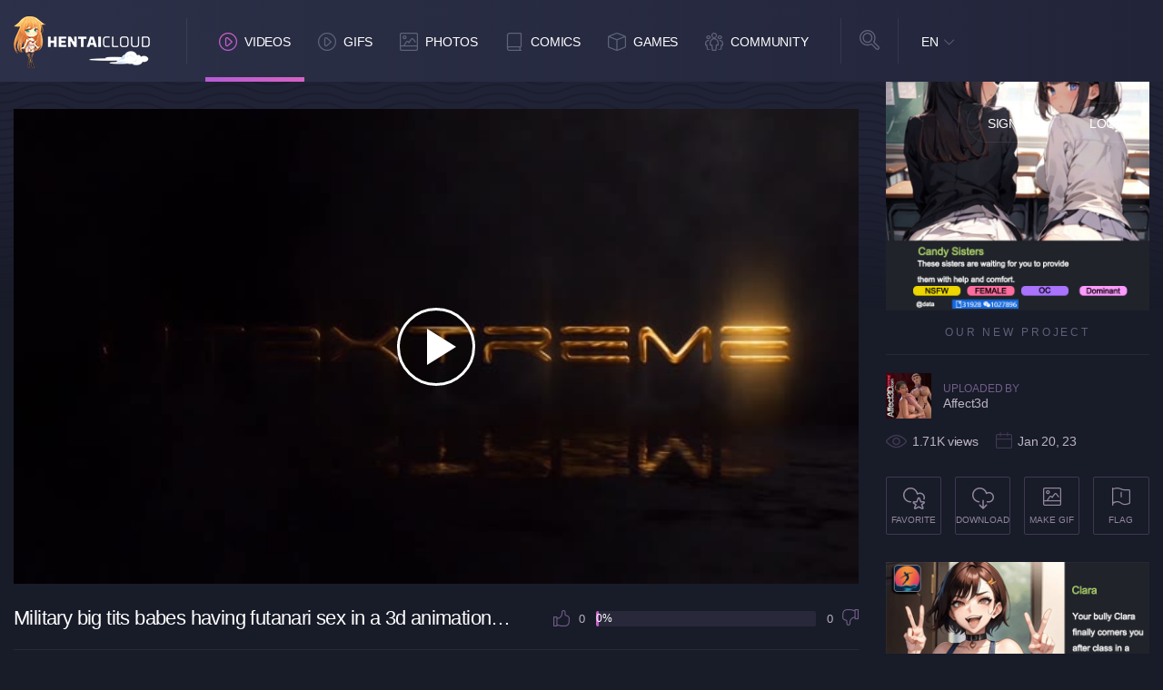

--- FILE ---
content_type: text/html; charset=UTF-8
request_url: https://www.hentaicloud.com/video/3809/military-big-tits-babes-having-futanari-sex-in-a-3d-animation-hd-porn
body_size: 10324
content:

<!DOCTYPE html>
<html lang="en">

	<head  prefix="og: http://ogp.me/ns#">
			<meta property="og:site_name" content="Hentai Cloud">
	<meta property="og:title" content="Military big tits babes having futanari sex in a 3d animation hd porn">
	<meta property="og:url" content="https://www.hentaicloud.com/video/3809/military-big-tits-babes-having-futanari-sex-in-a-3d-animation-hd-porn">
	<meta property="og:type" content="video">
	<meta property="og:image" content="/media/videos/tmb/3809/default.jpg">
	<meta property="og:description" content="Grab the full 27 minutes 3d animation with JT2XTREME other releases on Affect3dStore.com">
			<meta property="video:tag" content="3--Outdoor--Location--6910">
			<meta property="video:tag" content="3--Doggy--Sex--6909">
			<meta property="video:tag" content="3--Big Breasts--Body--6908">
			<meta property="video:tag" content="3--Blonde--Hair--6907">
			<meta property="video:tag" content="3--Hardcore--Sex--6906">
			<meta property="video:tag" content="3--Lesbian (Yuri)--Relation--6905">
			<meta property="video:tag" content="3--Futanari--Body--6904">
		
	<meta charset="utf-8">
	<meta http-equiv="X-UA-Compatible" content="IE=edge">

	<meta http-equiv="Content-Type" content="text/html; charset=utf-8" />
	<meta name="viewport" content="width=device-width, initial-scale=1.0, maximum-scale=5.0">

	<title>Military big tits babes having futanari sex in a 3d animation hd porn   | HentaiCloud.com</title>

	<meta name="robots" content="index, follow" />
	<meta name="revisit-after" content="1 days" />
	<meta name="keywords" content="3--Outdoor--Location--6910, 3--Doggy--Sex--6909, 3--Big Breasts--Body--6908, 3--Blonde--Hair--6907, 3--Hardcore--Sex--6906, 3--Lesbian (Yuri)--Relation--6905, 3--Futanari--Body--6904best Hentai, best hentai videos, hentai HD, HD hentai, hentai stream, hentai streaming, hentai videos, hentai video, free hentai videos, free hentai movies, hentai movies" />
	<meta name="description" content="Stream Military big tits babes having futanari sex in a 3d animation hd porn Hentai Series in HD with ultra fast streaming and English Subs. Watch many other hentai videos including all other episodes of this hentai series. Come watch free hentai streaming!" />
			<link rel="canonical" href="https://www.hentaicloud.com/video/3809/military-big-tits-babes-having-futanari-sex-in-a-3d-animation-hd-porn" />
			
	<link rel="Shortcut Icon" type="image/ico" href="/favicon.ico" />
	<link rel="apple-touch-icon" href="/templates/frontend/dark-blue/img/webapp-icon.png" loading="lazy">

	<script type="text/javascript">
		var base_url = "https://www.hentaicloud.com";
		var relative = "";
		var max_thumb_folders = "32000";
		var tpl_url = "/templates/frontend/dark-blue";
		var video_id = "3809";		var lang_deleting = "Deleting...";
		var lang_flaging = "Flaging...";
		var lang_loading = "Loading...";
		var lang_sending = "Sending...";
		var lang_share_name_empty = "Please enter your name!";
		var lang_share_rec_empty = "Please enter at least one recipient email!";
	</script>
	<!--		<link href="/templates/frontend/dark-blue/minified/1f5d0f0ff253c08c8014ab12a3661b1c.css" rel="stylesheet">
	-->

		<link href="/templates/frontend/dark-blue/css/dark.css?ver=59" rel="stylesheet">

	<script src="/templates/frontend/dark-blue/js/jquery.2.2.4.min.js"></script>
	<script src="/templates/frontend/dark-blue/js/lazy-imageload.js"></script>
	<script src="/templates/frontend/dark-blue/js/header-scroll.js"></script>
	<script src="/templates/frontend/dark-blue/js/script.min.js?ver=13"></script>

	<script src="/templates/frontend/dark-blue/js/jquery.form.js"></script>
	</head>


<!-- Google tag (gtag.js) -->
<script async src="https://www.googletagmanager.com/gtag/js?id=G-JJWE7G987F"></script>
<script>
  window.dataLayer = window.dataLayer || [];
  function gtag(){dataLayer.push(arguments);}
  gtag('js', new Date());

  gtag('config', 'G-JJWE7G987F');
</script>


<body>

<header>
	<div class="container">
		<div class="logo"><a href="https://www.hentaicloud.com" height="150" width="57" title="Hentai Cloud"></a></div>
		<div class="mobile-functions">

							<div class="user-avatar guest"></div>
				<div class="user-panel-toggle">
					<ul>
						<li class="signup"><a href="/signup">Sign Up</a></li>
						<li class="login"><a href="/login">Login</a></li>
					</ul>
				</div>
				<div class="nav">
					<ul>
						<li><a href="/videos" title="Hentai Videos"><i class="icon videos"></i></a></li>
						<li><a href="/gallery" title="Hentai Gallery"><i class="icon images"></i></a></li>
						<li><a href="/comics" title="Hentai Doujin"><i class="icon comics"></i></a></li>
						<li class="games"><a rel="noopener" rel="nofollow" href="https://www.nutaku.net/signup/landing/fap-ceo/18/?ats=eyJhIjoxMjc5NSwiYyI6OTY3MTIsIm4iOjEsInMiOjEsImUiOjkwNjAsInAiOjJ9&atc=hc-header-link" title="Hentai Games" target="_blank"><img src="/templates/frontend/dark-blue/img/games.svg" alt="Games logo" height="26" width="26" loading="lazy"></a></a></li>
						<li class="sebutton"><a href="#" title="Hentai Search"><i class="icon msearch"></i></a></li>
					</ul>
				</div>
					</div>

		<div class="mobile-search-toggle">

			<div class="input">
				<form name="search" id="head-search-mobile" method="get" action="/search" data-action-gallery="/gallery">
					<i class="close"></i>
											<input type="hidden" name="search_type" id="search_type2_mobile" value="videos" />
											<input type="text" name="search_query" id="search_query_mobile" value="" placeholder="Search...">
					<div class="select">
						<select name="search_type" id="search_type_mobile">
								<option value="videos">Hentai Videos</option>
															<option value="photos">Hentai Photos</option>
																						<option value="games">Hentai Games</option>
															<option value="users">Users</option>
						</select>
					</div>
					<div class="submit">
						<button id="top-search-button"></button>
					</div>
				</form>
			</div>
		</div>
		<nav class="navigation">
			<ul>
				<li class="active"><a href="/videos"><i class="nav-icon videos"></i>Videos</a></li><li><a href="/gifs"><i class="nav-icon videos"></i>GIFs</a></li>
				<li><a href="/gallery"><i class="nav-icon images"></i>Photos</a></li>
				<li><a href="/comics"><i class="nav-icon comics"></i>Comics</a></li>

				<li class="dropdown games"><a href="https://www.nutaku.net/signup/landing/fap-ceo/18/?ats=eyJhIjoxMjc5NSwiYyI6OTY3MTIsIm4iOjEsInMiOjEsImUiOjkwNjAsInAiOjJ9&atc=hc-header-link"><i class="nav-icon games"></i>Games</a></li>
				<li class="dropdown community">
					<a href="#"><i class="nav-icon community"></i>Community</a>
				</li>

			</ul>

			<div class="toggle-dropdown games-dropdown">
			</div>

			<div class="toggle-dropdown community">
				<ul>
					<li><a href="/users?o=mp">Members</a></li>
				</ul>
			</div>
		</nav>
		<div class="search">
			<i class="icon-search"></i>
			<div class="input">
				<form name="search" id="head-search" method="get" action="/search" data-action-gallery="/gallery">
					<i class="close"></i>
											<input type="hidden" name="search_type" id="search_type2" value="videos" />
											<input type="text" name="search_query" id="search_query" value="" placeholder="Search...">
					<div class="select">
						<select name="search_type" id="search_type">
								<option value="videos">Hentai Videos</option>
															<option value="photos">Hentai Photos</option>
																						<option value="games">Hentai Games</option>
															<option value="users">Users</option>
						</select>
					</div>
					<div class="submit">
						<button id="top-search-button"></button>
					</div>
				</form>
			</div>
		</div>
		<div class="language">
												<a href="#" class="current">EN</a>
																																																																																																																																																																																																																																																																																																																						<div class="toggle">
				<ul>
																		<a href="#" class="change-language language-active">EN</a>
						</li>
																							<li>
							<a href="#" id="fr_FR" class="change-language">Français</a>																	<li>
							<a href="#" id="de_DE" class="change-language">Deutsch</a>																	<li>
							<a href="#" id="nl_NL" class="change-language">Dutch</a>																	<li>
							<a href="#" id="es_ES" class="change-language">Español</a>																	<li>
							<a href="#" id="it_IT" class="change-language">Italiano</a>																	<li>
							<a href="#" id="pt_PT" class="change-language">Português</a>																	<li>
							<a href="#" id="pt_BR" class="change-language">Português</a>																	<li>
							<a href="#" id="ru_RU" class="change-language">русский</a>																	<li>
							<a href="#" id="sa_SA" class="change-language">العربية</a>																	<li>
							<a href="#" id="he_IL" class="change-language">עִבְרִית</a>																	<li>
							<a href="#" id="jp_JP" class="change-language">日本語</a>																	<li>
							<a href="#" id="cn_CS" class="change-language">中文简体</a>																	<li>
							<a href="#" id="cn_CT" class="change-language">中文 繁體</a>																	<li>
							<a href="#" id="tr_TR" class="change-language">Türkçe</a>																	<li>
							<a href="#" id="dk_DK" class="change-language">Dansk</a>																	<li>
							<a href="#" id="no_NO" class="change-language">Norsk</a>																	<li>
							<a href="#" id="cz_CZ" class="change-language">Český</a>																	<li>
							<a href="#" id="bn_BD" class="change-language">বাংলা</a>																	<li>
							<a href="#" id="ro_RO" class="change-language">Română</a>																	<li>
							<a href="#" id="pl_PL" class="change-language">Polski</a>																	<li>
							<a href="#" id="hu_HU" class="change-language">Magyar</a>																	<li>
							<a href="#" id="ba_BA" class="change-language">Bosanski</a>																	<li>
							<a href="#" id="hr_HR" class="change-language">Hrvatski</a>																	<li>
							<a href="#" id="rs_RS" class="change-language">Srpski</a>																	<li>
							<a href="#" id="si_SI" class="change-language">Slovenski</a>										<form name="languageSelect" id="languageSelect" method="post" action="">
						<input name="language" id="language" type="hidden" value="" />
					</form>
				</ul>
			</div>
		</div>
					<div class="guest-button">
				<ul>
					<li><a href="/signup" rel="nofollow">Sign Up</a></li>
					<li><a href="/login" rel="nofollow">Login</a></li>
				</ul>
			</div>
			</div>


</header>
<link href="/templates/frontend/dark-blue/css/bootstrap-multiselect.css" rel="stylesheet" />



<script type="text/javascript" src="/templates/frontend/dark-blue/js/bootstrap-multiselect.js"></script>



<script type="text/javascript">

    var lang_favoriting = "Favoriting...";

    var lang_posting = "Posting...";

    var video_width = "768";

    var video_height = "432";

    var video_add = "0";

    var evideo_id = "3809";

    

        $(document).ready(function () {
			$("#generateGifInit").on('click', function(e){
				e.preventDefault();
				$("#generateGifFrm").submit();
			});


            $('#tag_id').val('').multiselect({

                buttonText: function(options, select) {

                    if (options.length === 0) {

                        return 'Add Tag';

                    } else if (options.length > 0) {

                        /*if(options.length == 1) {

                            return options.length + ' Tag';

                        } else {

                            return options.length + ' Tags';

                        }*/

                        return $(this).html();

                    } else {

                        return $(this).html();

                    }

                },

                filterPlaceholder: 'Search Tags',

                enableHTML: true,

                enableFiltering: true,

                enableCaseInsensitiveFiltering: true,

                templates: {

                    filter: '<li class="multiselect-item filter"><div class="input-group"><span class="input-group-addon"><i class="glyphicon glyphicon-search"></i></span><input class="form-control multiselect-search" type="text"></div></li>',

                    /*filterClearBtn: ''*/

                },

                onChange: function(option, checked, select) {

                    //alert("video id is " + evideo_id + " and tag_id is " + $(option).val());

                    $.post(base_url + '/ajax/vote_assign_tags', { video_id: evideo_id, tag_id: $(option).val() },

                        function (response) {

                            if (response.msg =='') {

                                $(".tags").append(response.construct);

                            } else {

                                $("#tag_vote_msg").animate({'opacity': 1}, 200, function () {

                                    $(this).html('<div class="alert alert-danger">' + response.msg + '</div>');

                                }).animate({'opacity': 0}, 5000, function(){

                                    $(this).html('');

                                });

                            }

                        }, "json"

                    );

                }

            });





            var vdiv = $('.video-container');

            var width = vdiv.width();

            height = Math.round(width / (video_width / video_height));

            height = height + parseInt(video_add);

            vdiv.css("height", height);



            var evdiv = $('.video-embedded');

            var ewidth = evdiv.width();

            eheight = Math.round(ewidth / 1.777);

            evdiv.css("height", eheight);



            $(window).resize(function () {

                var vwidth = $('.video-container').width();

                vheight = Math.round(vwidth / (video_width / video_height));

                vheight = vheight + parseInt(video_add);

                $('.video-container').css("height", vheight);



                var evwidth = $('.video-embedded').width();

                evheight = Math.round(evwidth / 1.777);

                $('.video-embedded').css("height", evheight);

            });



            $(window).load(function () {



                var checker = setInterval(function () {

                    if ($('.at15t_compact').length > 0) {

                        clearInterval(checker);

                    }

                    jQuery.each($("span[class*='at15t_']"), function () {



                        var this_class = $(this).attr('class');

                        var class_split = this_class.split('_');

                        var item_name = class_split[1];

                        $(this).removeClass();

                        $(this).addClass("at4-icon aticon-" + item_name);



                    });

                }, 100);

            });



        });

    



</script>

<script type="text/javascript" src="/templates/frontend/dark-blue/js/jquery.video-0.2.js"></script>

<script type="text/javascript" src="/templates/frontend/dark-blue/js/jquery.voting-video-0.1.js"></script>

<main>



    
    <section class="layout-content mtop">

        <div class="container">
            <div class="row">
				<div class="col-md-9" id="video-container">
					<div class="video-content enable">

						 	<link href="https://www.hentaicloud.com/media/videojs/skins/nuevo/videojs.min.css" rel="stylesheet" type="text/css" />
	<link href="https://www.hentaicloud.com/media/videojs/skins/nuevo/ima.min.css" rel="stylesheet" type="text/css" />


	<video id="player_one" class="video-js vjs-fluid vjs-default-skin" controls preload="auto"  width="100%" height="100%" style="width: 100%; height: 500px;" poster="https://www.hentaicloud.com/media/videos/tmb/3809/default.jpg" data-setup="">
		<!--<source src="https://www.hentaicloud.com/mobile_src.php?id=3809" type="video/mp4">-->

								<source src="https://www.hentaicloud.com/media/videos/iphone/3809.mp4" res="240" label="SD" type="video/mp4">
									<source src="https://www.hentaicloud.com/media/videos/hd/3809.mp4" default res="720" label="HD" type="video/mp4">
					
		<p class="vjs-no-js">To view this video please enable JavaScript, and consider upgrading to a web browser that <a href="https://videojs.com/html5-video-support/" target="_blank">supports HTML5 video</a></p>
	</video>
	<script src="//imasdk.googleapis.com/js/sdkloader/ima3.js"></script>
	<script type="text/javascript" src="https://www.hentaicloud.com/media/videojs/video.min.js"></script>
	<script type="text/javascript" src="https://www.hentaicloud.com/media/videojs/plugins/videojs.ima.min.js"></script>
	<script type="text/javascript" src="https://www.hentaicloud.com/media/videojs/plugins/videojs-contrib-ads.min.js"></script>
	<script type="text/javascript" src="https://www.hentaicloud.com/media/videojs/nuevo.min.js"></script>

	<script type="text/javascript">
		var player = videojs('player_one');
		player.nuevo({
			logotitle:'HentaiCloud',
			slideImage: "https://www.hentaicloud.com/media/videos/slides/3/3809.jpg",
			slideWidth: 100,
			slideHeight: 76,
			slideType: 'vertical',
			theaterButton: true
		});

		
		var options = {
		id: 'player_one',
			adTagUrl: 'https://syndication.realsrv.com/splash.php?idzone=3772517'
		};
		player.on('ready', function(){player.ima(options);});

		var contentPlayer =  document.getElementById('player_one_html5_api');
		if ((navigator.userAgent.match(/iPad/i) || navigator.userAgent.match(/Android/i)) && contentPlayer.hasAttribute('controls')) {
			contentPlayer.removeAttribute('controls');
		}
		var startEvent = 'click';
		if (navigator.userAgent.match(/iPhone/i) ||	navigator.userAgent.match(/iPad/i) || navigator.userAgent.match(/Android/i)) {
			startEvent = 'touchend';
		}
		player.one(startEvent, function() {
			player.ima.initializeAdDisplayContainer();
		});
		

		player.on('mode', function( event, mode ) {
			if(mode=='large') {
				$('#video-container').removeClass('col-md-9').addClass('col-md-12');
				$('#video-container').closest('.container').addClass('theater-mode');
			} else {
				$('#video-container').removeClass('col-md-12').addClass('col-md-9');
				$('#video-container').closest('.container').removeClass('theater-mode');
			}


			/*var vMinimizeMode = $('.video-content');
			var vExpandMode = $('.v-full-mode');
			vExpandMode.addClass('enable');
			vMinimizeMode.removeClass('enable');
			player.pause();*/
			//alert("change the mode");
		});

		// append the button for generate gif
		var generate_gif_button = '<li class="vjs-settings-item vjs-generate-gif vjs-menu-forward">Generate GIF<span>&nbsp;</span></li>';
		if($(".vjs-settings-list").length > 0) {
			$(".vjs-settings-list").append(generate_gif_button);
			$('.vjs-settings-list').on('click', ".vjs-generate-gif", function(){
				//$(this).find('a').click();
				//alert($(this).find('a').attr('href'));
				$("#generate_gif_submit_btn").click();
			});
		};


		</script>


					</div>
				</div>
			</div>
            <div class="row">

                <div class="col-md-12 col-lg-9">

                    <div class="left">

                      <section class="horizontal-ads-content bottom-videoplayer">
                      <div class="container">
                      <div class="ad">
                                                                      </div>
                      </div>
                      </section>

                        <div class="video-info">

                            <h1>



                            
                                Military big tits babes having futanari sex in a 3d animation hd porn

                                


                                
                            </h1>
							<form action="/gifcreate" method="post" target="_blank">
								<input type="hidden" name="video_id" id="video_id" value="3809" />
								<input type="submit" name="generate_gif" id="generate_gif_submit_btn" style="display: none;" />
							</form>
                            <div class="vote-box" id="vote_msg">

                                <div class="vote like"><a id="vote_like_3809"><i></i></a><span id="video_likes">0</span></div>

                                <div class="bar"><span style="width: 0%">0%</span></div>

                                <div class="vote dislike"><span id="video_dislikes">0</span><a id="vote_dislike_3809"><i></i></a></div>

                            </div>

                            <div id="response_message" style="display: none;"></div>

                            <div class="description">

                                <span class="head">Description</span>

                                <article>Grab the full 27 minutes 3d animation with JT2XTREME other releases on Affect3dStore.com</article>

                            </div>



                            


                            <div class="tags">



                            <p id="tag_vote_msg" style="opacity: 0;"></p>

                            <p id="add_tag_msg" style="opacity: 0;"></p>

                                <span class="head">Tags:</span>

                                <ul class="list-tag">

                                    
                                        
                                        
                                            <li><a href="/search?search_type=videos&search_query=Outdoor">Outdoor <span>Location</span></a></li>

                                        
                                    
                                        
                                        
                                            <li><a href="/search?search_type=videos&search_query=Doggy">Doggy <span>Sex</span></a></li>

                                        
                                    
                                        
                                        
                                            <li><a href="/search?search_type=videos&search_query=Big Breasts">Big Breasts <span>Body</span></a></li>

                                        
                                    
                                        
                                        
                                            <li><a href="/search?search_type=videos&search_query=Blonde">Blonde <span>Hair</span></a></li>

                                        
                                    
                                        
                                        
                                            <li><a href="/search?search_type=videos&search_query=Hardcore">Hardcore <span>Sex</span></a></li>

                                        
                                    
                                        
                                        
                                            <li><a href="/search?search_type=videos&search_query=Lesbian (Yuri)">Lesbian (Yuri) <span>Relation</span></a></li>

                                        
                                    
                                        
                                        
                                            <li><a href="/search?search_type=videos&search_query=Futanari">Futanari <span>Body</span></a></li>

                                        
                                    
                                </ul>

                                <div class="add-tag-content">

                                    <button class="add-tag-btn"></button>

                                    <ul>

                                        <li>

                                            <select id="tag_id" name="tag_id">

                                                
                                                    <option value="11">Big Breasts &lt;span&gt;Body&lt;/span&gt;</option>

                                                
                                                    <option value="4">Anal &lt;span&gt;Sex&lt;/span&gt;</option>

                                                
                                                    <option value="16">Uncensored &lt;span&gt;Other&lt;/span&gt;</option>

                                                
                                                    <option value="42">Forced &lt;span&gt;Sex&lt;/span&gt;</option>

                                                
                                                    <option value="13">Blowjob &lt;span&gt;Sex&lt;/span&gt;</option>

                                                
                                                    <option value="53">Hardcore &lt;span&gt;Sex&lt;/span&gt;</option>

                                                
                                                    <option value="14">Blonde &lt;span&gt;Hair&lt;/span&gt;</option>

                                                
                                                    <option value="38">School Outfit &lt;span&gt;Clothing&lt;/span&gt;</option>

                                                
                                                    <option value="6">Bondage &lt;span&gt;Sex&lt;/span&gt;</option>

                                                
                                                    <option value="79">School &lt;span&gt;Location&lt;/span&gt;</option>

                                                
                                                    <option value="22">Creampie &lt;span&gt;Sex&lt;/span&gt;</option>

                                                
                                                    <option value="84">Tentacle &lt;span&gt;Sex&lt;/span&gt;</option>

                                                
                                                    <option value="58">Lesbian (Yuri) &lt;span&gt;Relation&lt;/span&gt;</option>

                                                
                                                    <option value="50">Harem &lt;span&gt;Other&lt;/span&gt;</option>

                                                
                                                    <option value="39">Futanari &lt;span&gt;Body&lt;/span&gt;</option>

                                                
                                                    <option value="3">Asshole &lt;span&gt;Sex&lt;/span&gt;</option>

                                                
                                                    <option value="30">Demon &lt;span&gt;Other&lt;/span&gt;</option>

                                                
                                                    <option value="66">Masturbation &lt;span&gt;Sex&lt;/span&gt;</option>

                                                
                                                    <option value="32">Toys &lt;span&gt;Sex&lt;/span&gt;</option>

                                                
                                                    <option value="27">Cumshot &lt;span&gt;Sex&lt;/span&gt;</option>

                                                
                                                    <option value="46">Gangbang &lt;span&gt;Sex&lt;/span&gt;</option>

                                                
                                                    <option value="43">Group &lt;span&gt;Sex&lt;/span&gt;</option>

                                                
                                                    <option value="64">Magic &lt;span&gt;Setting&lt;/span&gt;</option>

                                                
                                                    <option value="72">Virgin &lt;span&gt;Sex&lt;/span&gt;</option>

                                                
                                                    <option value="34">Doggy &lt;span&gt;Sex&lt;/span&gt;</option>

                                                
                                                    <option value="65">Loli &lt;span&gt;Body&lt;/span&gt;</option>

                                                
                                                    <option value="10">Swimwear &lt;span&gt;Clothing&lt;/span&gt;</option>

                                                
                                                    <option value="80">Teacher &lt;span&gt;Relation&lt;/span&gt;</option>

                                                
                                                    <option value="61">Licking &lt;span&gt;Sex&lt;/span&gt;</option>

                                                
                                                    <option value="26">Cute &lt;span&gt;Expression&lt;/span&gt;</option>

                                                
                                                    <option value="57">Big Nipples &lt;span&gt;Body&lt;/span&gt;</option>

                                                
                                                    <option value="5">Ahegao &lt;span&gt;Expression&lt;/span&gt;</option>

                                                
                                                    <option value="23">Comedy &lt;span&gt;Other&lt;/span&gt;</option>

                                                
                                                    <option value="17">Brother and Sister &lt;span&gt;Relation&lt;/span&gt;</option>

                                                
                                                    <option value="74">Princess &lt;span&gt;Clothing&lt;/span&gt;</option>

                                                
                                                    <option value="25">Mind Control &lt;span&gt;Relation&lt;/span&gt;</option>

                                                
                                                    <option value="40">Fellatio &lt;span&gt;Sex&lt;/span&gt;</option>

                                                
                                                    <option value="108">Freeuse &lt;span&gt;Other&lt;/span&gt;</option>

                                                
                                                    <option value="76">Room &lt;span&gt;Location&lt;/span&gt;</option>

                                                
                                                    <option value="55">Impregnation &lt;span&gt;Sex&lt;/span&gt;</option>

                                                
                                                    <option value="60">Short Hair &lt;span&gt;Hair&lt;/span&gt;</option>

                                                
                                                    <option value="83">Stockings &lt;span&gt;Clothing&lt;/span&gt;</option>

                                                
                                                    <option value="67">Nurse &lt;span&gt;Clothing&lt;/span&gt;</option>

                                                
                                                    <option value="59">Long Hair &lt;span&gt;Hair&lt;/span&gt;</option>

                                                
                                                    <option value="45">Handjob &lt;span&gt;Sex&lt;/span&gt;</option>

                                                
                                                    <option value="12">Big Dick &lt;span&gt;Body&lt;/span&gt;</option>

                                                
                                                    <option value="52">House Wife &lt;span&gt;Relation&lt;/span&gt;</option>

                                                
                                                    <option value="75">Purple Hair &lt;span&gt;Hair&lt;/span&gt;</option>

                                                
                                                    <option value="90">Super Natural &lt;span&gt;Setting&lt;/span&gt;</option>

                                                
                                                    <option value="41">Fingering &lt;span&gt;Sex&lt;/span&gt;</option>

                                                
                                                    <option value="148">Big Ass &lt;span&gt;Body&lt;/span&gt;</option>

                                                
                                                    <option value="82">Small Breasts &lt;span&gt;Body&lt;/span&gt;</option>

                                                
                                                    <option value="21">Cheating &lt;span&gt;Relation&lt;/span&gt;</option>

                                                
                                                    <option value="70">Outdoor &lt;span&gt;Location&lt;/span&gt;</option>

                                                
                                                    <option value="33">Double Penetration &lt;span&gt;Sex&lt;/span&gt;</option>

                                                
                                                    <option value="54">Humilation &lt;span&gt;Sex&lt;/span&gt;</option>

                                                
                                                    <option value="139">Milf &lt;span&gt;Body&lt;/span&gt;</option>

                                                
                                                    <option value="9">Beach &lt;span&gt;Location&lt;/span&gt;</option>

                                                
                                                    <option value="2">Abuse &lt;span&gt;Sex&lt;/span&gt;</option>

                                                
                                                    <option value="81">Sex Slave &lt;span&gt;Sex&lt;/span&gt;</option>

                                                
                                                    <option value="136">Blackmail &lt;span&gt;Other&lt;/span&gt;</option>

                                                
                                                    <option value="18">Kemonomimi (Cat Girl) &lt;span&gt;Body&lt;/span&gt;</option>

                                                
                                                    <option value="63">Panties &lt;span&gt;Clothing&lt;/span&gt;</option>

                                                
                                                    <option value="69">OppaiSubs &lt;span&gt;Other&lt;/span&gt;</option>

                                                
                                                    <option value="73">Ponytail &lt;span&gt;Hair&lt;/span&gt;</option>

                                                
                                                    <option value="126">Public &lt;span&gt;Location&lt;/span&gt;</option>

                                                
                                                    <option value="88">Tsundere &lt;span&gt;Expression&lt;/span&gt;</option>

                                                
                                                    <option value="114">Fantasy &lt;span&gt;Setting&lt;/span&gt;</option>

                                                
                                                    <option value="51">Horror &lt;span&gt;Setting&lt;/span&gt;</option>

                                                
                                                    <option value="116">Small Boy &lt;span&gt;Body&lt;/span&gt;</option>

                                                
                                                    <option value="31">Drugged &lt;span&gt;Expression&lt;/span&gt;</option>

                                                
                                                    <option value="103">Maid &lt;span&gt;Clothing&lt;/span&gt;</option>

                                                
                                                    <option value="110">Dark Skin &lt;span&gt;Body&lt;/span&gt;</option>

                                                
                                                    <option value="122">Paizuri &lt;span&gt;Sex&lt;/span&gt;</option>

                                                
                                                    <option value="137">Oji-san &lt;span&gt;Other&lt;/span&gt;</option>

                                                
                                                    <option value="138">Incest &lt;span&gt;Sex&lt;/span&gt;</option>

                                                
                                                    <option value="7">Bath &lt;span&gt;Location&lt;/span&gt;</option>

                                                
                                                    <option value="28">Dating &lt;span&gt;Relation&lt;/span&gt;</option>

                                                
                                                    <option value="109">Megane (Glasses) &lt;span&gt;Clothing&lt;/span&gt;</option>

                                                
                                                    <option value="36">Elves &lt;span&gt;Other&lt;/span&gt;</option>

                                                
                                                    <option value="113">Camera &lt;span&gt;Other&lt;/span&gt;</option>

                                                
                                                    <option value="141">Cosplay &lt;span&gt;Clothing&lt;/span&gt;</option>

                                                
                                                    <option value="37">Face Sitting &lt;span&gt;Sex&lt;/span&gt;</option>

                                                
                                                    <option value="101">Cowgirl &lt;span&gt;Sex&lt;/span&gt;</option>

                                                
                                                    <option value="127">Peeing &lt;span&gt;Sex&lt;/span&gt;</option>

                                                
                                                    <option value="135">Inflation &lt;span&gt;Sex&lt;/span&gt;</option>

                                                
                                                    <option value="15">Black &lt;span&gt;Hair&lt;/span&gt;</option>

                                                
                                                    <option value="68">Monster Girls &lt;span&gt;Other&lt;/span&gt;</option>

                                                
                                                    <option value="20">Molesting (Chikan) &lt;span&gt;Other&lt;/span&gt;</option>

                                                
                                                    <option value="87">Sleep &lt;span&gt;Sex&lt;/span&gt;</option>

                                                
                                                    <option value="105">Crying &lt;span&gt;Expression&lt;/span&gt;</option>

                                                
                                                    <option value="91">Tan Lines &lt;span&gt;Body&lt;/span&gt;</option>

                                                
                                                    <option value="143">Footjob &lt;span&gt;Sex&lt;/span&gt;</option>

                                                
                                                    <option value="49">Green Hair &lt;span&gt;Hair&lt;/span&gt;</option>

                                                
                                                    <option value="117">Swallow &lt;span&gt;Sex&lt;/span&gt;</option>

                                                
                                                    <option value="119">Senpai &lt;span&gt;Other&lt;/span&gt;</option>

                                                
                                                    <option value="8">Apron &lt;span&gt;Clothing&lt;/span&gt;</option>

                                                
                                                    <option value="89">Throat Fuck &lt;span&gt;Sex&lt;/span&gt;</option>

                                                
                                                    <option value="140">Petite &lt;span&gt;Body&lt;/span&gt;</option>

                                                
                                                    <option value="149">Sports &lt;span&gt;Setting&lt;/span&gt;</option>

                                                
                                                    <option value="24">Body Transfer &lt;span&gt;Relation&lt;/span&gt;</option>

                                                
                                                    <option value="48">Grey Hair &lt;span&gt;Hair&lt;/span&gt;</option>

                                                
                                                    <option value="56">Inverted Nipples &lt;span&gt;Body&lt;/span&gt;</option>

                                                
                                                    <option value="62">Lingerie &lt;span&gt;Clothing&lt;/span&gt;</option>

                                                
                                                    <option value="78">Strap on &lt;span&gt;Sex&lt;/span&gt;</option>

                                                
                                                    <option value="121">Blindfold &lt;span&gt;Sex&lt;/span&gt;</option>

                                                
                                                    <option value="133">Heroine &lt;span&gt;Clothing&lt;/span&gt;</option>

                                                
                                                    <option value="151">Office &lt;span&gt;Clothing&lt;/span&gt;</option>

                                                
                                                    <option value="144">Elf &lt;span&gt;Other&lt;/span&gt;</option>

                                                
                                                    <option value="29">Married &lt;span&gt;Relation&lt;/span&gt;</option>

                                                
                                                    <option value="77">Summer &lt;span&gt;Setting&lt;/span&gt;</option>

                                                
                                                    <option value="86">Gay (Yuri) &lt;span&gt;Relation&lt;/span&gt;</option>

                                                
                                                    <option value="115">Hospital &lt;span&gt;Location&lt;/span&gt;</option>

                                                
                                                    <option value="146">Trap &lt;span&gt;Body&lt;/span&gt;</option>

                                                
                                                    <option value="71">Hotspring (Onsen) &lt;span&gt;Location&lt;/span&gt;</option>

                                                
                                                    <option value="102">Pool &lt;span&gt;Location&lt;/span&gt;</option>

                                                
                                                    <option value="19">Cheerleader &lt;span&gt;Clothing&lt;/span&gt;</option>

                                                
                                                    <option value="44">Gag &lt;span&gt;Sex&lt;/span&gt;</option>

                                                
                                                    <option value="47">Green Eyes &lt;span&gt;Body&lt;/span&gt;</option>

                                                
                                                    <option value="111">Genderbender &lt;span&gt;Body&lt;/span&gt;</option>

                                                
                                                    <option value="124">Change Room &lt;span&gt;Location&lt;/span&gt;</option>

                                                
                                                    <option value="131">Angel &lt;span&gt;Other&lt;/span&gt;</option>

                                                
                                                    <option value="134">Orcs &lt;span&gt;Other&lt;/span&gt;</option>

                                                
                                                    <option value="142">Workout &lt;span&gt;Clothing&lt;/span&gt;</option>

                                                
                                                    <option value="35">Parent x Child &lt;span&gt;Relation&lt;/span&gt;</option>

                                                
                                                    <option value="85">Waitress &lt;span&gt;Clothing&lt;/span&gt;</option>

                                                
                                                    <option value="106">Karaoke &lt;span&gt;Location&lt;/span&gt;</option>

                                                
                                                    <option value="107">Bunny &lt;span&gt;Clothing&lt;/span&gt;</option>

                                                
                                                    <option value="145">Drunk &lt;span&gt;Setting&lt;/span&gt;</option>

                                                
                                                    <option value="147">Femdom &lt;span&gt;Other&lt;/span&gt;</option>

                                                
                                                    <option value="150">Train &lt;span&gt;Location&lt;/span&gt;</option>

                                                
                                                    <option value="156">Feet &lt;span&gt;Sex&lt;/span&gt;</option>

                                                
                                                    <option value="104">Headphone &lt;span&gt;Clothing&lt;/span&gt;</option>

                                                
                                                    <option value="112">Love Hotel &lt;span&gt;Location&lt;/span&gt;</option>

                                                
                                                    <option value="118">Dojo &lt;span&gt;Location&lt;/span&gt;</option>

                                                
                                                    <option value="120">Massage &lt;span&gt;Other&lt;/span&gt;</option>

                                                
                                                    <option value="123">Ribbon &lt;span&gt;Clothing&lt;/span&gt;</option>

                                                
                                                    <option value="125">Imoto &lt;span&gt;Relation&lt;/span&gt;</option>

                                                
                                                    <option value="132">Glory Hole &lt;span&gt;Other&lt;/span&gt;</option>

                                                
                                                    <option value="152">Equipment Room &lt;span&gt;Location&lt;/span&gt;</option>

                                                
                                                    <option value="153">Chubby &lt;span&gt;Body&lt;/span&gt;</option>

                                                
                                                    <option value="154">Toilet &lt;span&gt;Location&lt;/span&gt;</option>

                                                
                                                    <option value="155">Facial &lt;span&gt;Sex&lt;/span&gt;</option>

                                                
                                            </select>

                                        </li>





                                    </ul>



                                </div>

                            </div>

                            <div class="category">

                                <span class="head">Category:</span>

                                <ul>

                                    <li><a href="/videos/3d-hentai">3D Hentai</a></li>

                                    <li><a href="/videos/3d-hentai">Futanari</a></li>

                                    <li><a href="/videos/3d-hentai">Uncensored Hentai</a></li>

                                </ul>

                            </div>

                            <div class="video-info-content mobile">

                                <div class="uploader">

                                    <span class="avatar"><a href="/user/Affect3d"><img src="/media/users/98396.jpg" alt=""></a></span>

                                    <span class="info">

                                        <span class="title">Uploaded By</span>

                                        <span class="username"><a href="/user/Affect3d">Affect3d</a></span>

                                    </span>

                                </div>

                                <div class="publish">

                                    <ul>

                                        
                                        
                                        <li class="view">

                                            <i></i>

                                            <span>1.71K views</span>

                                        </li>

                                        <li class="added">

                                            <i></i>

                                            <span>Jan 20, 23</span>

                                        </li>

                                    </ul>

                                </div>

                                <div class="function">

                                    <ul>

                                        <li class="favorite"><a href="#favorite_video" id="favorite_video_3809"><i></i></a></li>

                                    <li class="download"><a href="#"><i></i></a></li>

                                    <li class="report"><a href="#"><i></i></a></li>

                                    </ul>

                                </div>



                                <div class="standard-dropdown video">

                                    <ul>

                                        <li><a href="https://www.hentaicloud.com/download.php?id=3809">SD (FLV/MP4)</a></li>

                                        <li><a href="https://www.hentaicloud.com/download_hd.php?id=3809">HD (MP4)</a></li>
                                        <li><a href="https://www.hentaicloud.com/download_mobile.php?id=3809">Mobile (MP4)</a></li>
                                    </ul>

                                </div>



                            </div>

                        </div>
<hr>
                        
                        <section class="other-videos">

                            <div class="row">



                                <div class="col-md-12">

                                    <div class="home-head page">

                                        <h2>Other Episodes</h2>

                                    </div>

                                </div>

                                
                                    
                                        
                                    
                                    <div class="col-6 col-sm-6 col-md-6 col-lg-3 col-xl-3">

                                        <div class="video-item active episode-video"  id="playvideo_3809">

                                            


                                            <div class="thumbnail">

                                                <a href="/video/3809/military-big-tits-babes-having-futanari-sex-in-a-3d-animation-hd-porn">

                                                    <span class="play-btn"><i></i></span>

                                                    
                                                        <div class="playing-currently">Watching Now</div>

                                                    
                                                    
                                                            -

                                                        
                                                    <img src="/media/videos/tmb/3809/thumb.jpg" title="Military big tits babes having futanari sex in a 3d animation hd porn" alt="Military big tits babes having futanari sex in a 3d animation hd porn" class="img-responsive "/>

                                                </a>



                                            </div>



                                        </div>

                                    </div>

                                
                            </div>

                        </section>

                        

<hr>

                            <section class="layout-content comment">

                                    <div class="row">

                                        <div class="col-md-12 col-lg-12">

                                            <div class="left">

                                                <div class="comment-area-content" id="comments">

                                                    <h2>Comments</h2>

                                                    <div id="video_response" style="display: none;"></div>

                                                    <div id="comments_delimiter" style="display: none;"></div>



                                                    


                                                        <div class="comment-list" id="video_comments_3809">



                                                            
                                                                    <div>

                                                                        <span class="text-danger">No comments found.</span>

                                                                    </div>

                                                                
                                                        </div>

                                                </div>

                                            </div>

                                        </div>

                                    </div>

                            </section>

                    </div>

                </div>

                <div class="col-md-3 video-right-sidebar">

                    <aside class="right category">

                        <div class="vertical-ads-content small-margin">

                            <div class="ad">

					<a href="https://pephop.ai/?utm_source=hentaicloud.com&utm_medium=link&utm_campaign=aff&utm_id=home" target="_blank"><img src="/bnr/11-pephop.jpg"></a>

                            </div>

                            <span class="title">OUR NEW PROJECT</span>

                        </div>

                        <div class="video-info-content">

                            <div class="uploader">

                                <span class="avatar"><a href="/user/Affect3d"><img src="/media/users/98396.jpg" alt=""></a></span>

                                <span class="info">

                                    <span class="title">Uploaded By</span>

                                    <span class="username"><a href="/user/Affect3d">Affect3d</a></span>

                                </span>

                            </div>

                            <div class="publish">

                                <ul>

                                    <li class="view">

                                        <i></i>

                                        <span>1.71K views</span>

                                    </li>

                                    <li class="added">

                                        <i></i>

                                        <span>Jan 20, 23</span>

                                    </li>

                                </ul>

                            </div>

                            <div class="function">
								<form id="generateGifFrm" action="/gifcreate" method="post" target="_blank">
									<input type="hidden" name="video_id" id="video_id" value="3809" />
									<input type="submit" name="generate_gif" id="generate_gif_submit_btn" style="display: none;" />
								</form>
                                <ul>

                                    <li class="favorite"><a href="#favorite_video" id="favorite_video_3809"><i><span class="button-label">Favorite</span></i></a></li>

                                    <li class="download"><a href="#"><i><span class="button-label">Download</span></i></a></li>
                                    <li class="makegif"><a href="/gifcreate" id="generateGifInit" target="_blank"><i><span class="button-label">Make GIF</span></i></a></li>

                                    <li class="report"><a href="#flag_video"><i><span class="button-label">Flag</span></i></a></li>

                                </ul>

                            </div>



                            <div class="standard-dropdown video">

                                <ul>

                                    <li><a href="https://www.hentaicloud.com/download.php?id=3809">SD (FLV/MP4)</a></li>

                                    <li><a href="https://www.hentaicloud.com/download_hd.php?id=3809">HD (MP4)</a></li>
                                    <li><a href="https://www.hentaicloud.com/download_mobile.php?id=3809">Mobile (MP4)</a></li>
                                </ul>

                            </div>

                        </div>
                        <div class="vertical-ads-content">
                            <div class="ad">
                                <a href="https://pephop.ai/?utm_source=hentaicloud.com&utm_medium=link&utm_campaign=aff&utm_id=home" target="_blank"><img src="/bnr/12-pephop.jpg"></a>
                            </div>
                            <span class="title">SPONSORS</span>
                        </div>
                    </aside>

                                            <section class="other-videos related" id="related_videos">
                            <div class="container">
                                <div class="row">
                                    <div class="col-md-12">
                                        <div class="home-head page">
                                            <h2>Related Videos</h2>
                                        </div>
                                    </div>
                                                                            <div class="col-6 col-sm-6 col-md-12 col-lg-12 col-xl-12">
                                            <div class="video-item"  id="playvideo_3880">

                                                
                                                                                                <div class="thumbnail">
                                                    <a href="/video/3880/famous-game-characters-anal-riding-huge-dick-dildo-in-a-3d-animation-by-speerph">
                                                        <span class="play-btn"><i></i></span>
                                                        <img src="/media/videos/tmb/3880/15.jpg" title="Famous game characters anal riding huge dick dildo in a 3d animation by Speerph" alt="Famous game characters anal riding huge dick dildo in a 3d animation by Speerph" class="lazy img-responsive ">
                                                    </a>
                                                </div>
                                                <div class="info">
                                                    <span class="name"><a href="/video/3880/famous-game-characters-anal-riding-huge-dick-dildo-in-a-3d-animation-by-speerph">Famous game characters anal riding huge dick dildo in a 3d a ...</a></span>
                                                </div>
                                            </div>
                                        </div>
                                                                            <div class="col-6 col-sm-6 col-md-12 col-lg-12 col-xl-12">
                                            <div class="video-item"  id="playvideo_3878">

                                                
                                                                                                <div class="thumbnail">
                                                    <a href="/video/3878/italessio27-s-3d-animatied-porn-bundle-with-hot-game-characters">
                                                        <span class="play-btn"><i></i></span>
                                                        <img src="/media/videos/tmb/3878/6.jpg" title="ITAlessio27&#039;s 3d Animatied Porn Bundle with Hot Game Characters" alt="ITAlessio27&#039;s 3d Animatied Porn Bundle with Hot Game Characters" class="lazy img-responsive ">
                                                    </a>
                                                </div>
                                                <div class="info">
                                                    <span class="name"><a href="/video/3878/italessio27-s-3d-animatied-porn-bundle-with-hot-game-characters">ITAlessio27&#039;s 3d Animatied Porn Bundle with Hot Game Characters</a></span>
                                                </div>
                                            </div>
                                        </div>
                                                                            <div class="col-6 col-sm-6 col-md-12 col-lg-12 col-xl-12">
                                            <div class="video-item"  id="playvideo_3847">

                                                
                                                                                                <div class="thumbnail">
                                                    <a href="/video/3847/lewd-3d-animation-game-babes-compilation-by-darellak">
                                                        <span class="play-btn"><i></i></span>
                                                        <img src="/media/videos/tmb/3847/1.jpg" title="Lewd 3d animation game babes compilation by Darellak" alt="Lewd 3d animation game babes compilation by Darellak" class="lazy img-responsive ">
                                                    </a>
                                                </div>
                                                <div class="info">
                                                    <span class="name"><a href="/video/3847/lewd-3d-animation-game-babes-compilation-by-darellak">Lewd 3d animation game babes compilation by Darellak</a></span>
                                                </div>
                                            </div>
                                        </div>
                                                                            <div class="col-6 col-sm-6 col-md-12 col-lg-12 col-xl-12">
                                            <div class="video-item"  id="playvideo_3839">

                                                
                                                                                                <div class="thumbnail">
                                                    <a href="/video/3839/overwatch-babes-enjoying-anal-sex-in-a-3d-animation-bundle-by-xordel">
                                                        <span class="play-btn"><i></i></span>
                                                        <img src="/media/videos/tmb/3839/1.jpg" title="Overwatch babes enjoying anal sex in a 3d animation bundle by Xordel" alt="Overwatch babes enjoying anal sex in a 3d animation bundle by Xordel" class="lazy img-responsive ">
                                                    </a>
                                                </div>
                                                <div class="info">
                                                    <span class="name"><a href="/video/3839/overwatch-babes-enjoying-anal-sex-in-a-3d-animation-bundle-by-xordel">Overwatch babes enjoying anal sex in a 3d animation bundle b ...</a></span>
                                                </div>
                                            </div>
                                        </div>
                                                                            <div class="col-6 col-sm-6 col-md-12 col-lg-12 col-xl-12">
                                            <div class="video-item"  id="playvideo_3834">

                                                
                                                                                                <div class="thumbnail">
                                                    <a href="/video/3834/futa-fantasy-2-3d-futanari-animation-by-pina-colada">
                                                        <span class="play-btn"><i></i></span>
                                                        <img src="/media/videos/tmb/3834/1.jpg" title="Futa Fantasy 2 - 3D Futanari Animation by Pina Colada" alt="Futa Fantasy 2 - 3D Futanari Animation by Pina Colada" class="lazy img-responsive ">
                                                    </a>
                                                </div>
                                                <div class="info">
                                                    <span class="name"><a href="/video/3834/futa-fantasy-2-3d-futanari-animation-by-pina-colada">Futa Fantasy 2 - 3D Futanari Animation by Pina Colada</a></span>
                                                </div>
                                            </div>
                                        </div>
                                                                            <div class="col-6 col-sm-6 col-md-12 col-lg-12 col-xl-12">
                                            <div class="video-item"  id="playvideo_3822">

                                                
                                                                                                <div class="thumbnail">
                                                    <a href="/video/3822/all-about-the-d-3d-animation-bundle-by-xordel">
                                                        <span class="play-btn"><i></i></span>
                                                        <img src="/media/videos/tmb/3822/3.jpg" title="All about the D - 3D Animation Bundle by Xordel" alt="All about the D - 3D Animation Bundle by Xordel" class="lazy img-responsive ">
                                                    </a>
                                                </div>
                                                <div class="info">
                                                    <span class="name"><a href="/video/3822/all-about-the-d-3d-animation-bundle-by-xordel">All about the D - 3D Animation Bundle by Xordel</a></span>
                                                </div>
                                            </div>
                                        </div>
                                                                            <div class="col-6 col-sm-6 col-md-12 col-lg-12 col-xl-12">
                                            <div class="video-item"  id="playvideo_3818">

                                                
                                                                                                <div class="thumbnail">
                                                    <a href="/video/3818/lm19-s-stunning-parody-babes-3d-animation-pack-1">
                                                        <span class="play-btn"><i></i></span>
                                                        <img src="/media/videos/tmb/3818/19.jpg" title="LM19&#039;s Stunning Parody Babes 3D Animation Pack 1" alt="LM19&#039;s Stunning Parody Babes 3D Animation Pack 1" class="lazy img-responsive ">
                                                    </a>
                                                </div>
                                                <div class="info">
                                                    <span class="name"><a href="/video/3818/lm19-s-stunning-parody-babes-3d-animation-pack-1">LM19&#039;s Stunning Parody Babes 3D Animation Pack 1</a></span>
                                                </div>
                                            </div>
                                        </div>
                                                                            <div class="col-6 col-sm-6 col-md-12 col-lg-12 col-xl-12">
                                            <div class="video-item"  id="playvideo_3815">

                                                
                                                                                                <div class="thumbnail">
                                                    <a href="/video/3815/big-tits-humanoid-babes-fucking-in-a-3d-animation-by-tarazaurus">
                                                        <span class="play-btn"><i></i></span>
                                                        <img src="/media/videos/tmb/3815/1.jpg" title="Big tits humanoid babes fucking in a 3D animation by Tarazaurus" alt="Big tits humanoid babes fucking in a 3D animation by Tarazaurus" class="lazy img-responsive ">
                                                    </a>
                                                </div>
                                                <div class="info">
                                                    <span class="name"><a href="/video/3815/big-tits-humanoid-babes-fucking-in-a-3d-animation-by-tarazaurus">Big tits humanoid babes fucking in a 3D animation by Tarazaurus</a></span>
                                                </div>
                                            </div>
                                        </div>
                                                                    </div>
                            </div>
                        </section>
                    
                </div>
            </div>
        </div>
    </section>



</main>

<!-- boem -->
<script language="JavaScript" src="/backdrop.js" type="text/javascript"></script>
<footer>
  <div class="container">
    <div class="row">
      <div class="col-md-3"><div class="logo"><a href="https://www.hentaicloud.com" title="Homepage"></a></div></div>
      <div class="col-md-9">
        <ul>
          <li><a href="/static/dmca">DMCA</a></li>
          <li><a href="/static/terms">Terms and Conditions</a></li>
          <li><a href="/static/privacy">Privacy Policy</a></li>
          <li><a href="/static/faq">FAQ</a></li>
          <li><a href="/feedback">Support / Feedback</a></li>
        </ul>
      </div>
    </div>
  </div>
</footer>
<script type="text/javascript" src="/templates/frontend/dark-blue/minified/ee80e7432ef531f8356c3f373b5a9248.js"></script>
<script>
  
    if($("#post_comment_blog a").length > 0) {
      $("#post_comment_blog a").click(function(e){
        e.preventDefault();
      });
    }

      if (navigator.userAgent.match(/IEMobile\/10\.0/)) {
      var msViewportStyle = document.createElement('style')
      msViewportStyle.appendChild(
      document.createTextNode(
        '@-ms-viewport{width:auto!important}'
      )
      )
      document.querySelector('head').appendChild(msViewportStyle)
    }
  
  </script>



</body>

</html>



--- FILE ---
content_type: application/javascript
request_url: https://www.hentaicloud.com/templates/frontend/dark-blue/js/jquery.voting-video-0.1.js
body_size: 498
content:
$(document).ready(function(){            
    $("[id*='vote_']").click(function(event) {
        event.preventDefault();
        var vote_id     = $(this).attr("id");
        var id_split    = vote_id.split('_');
        var vote      = id_split[1];
        var item_id     = id_split[2];
        $.post(base_url + '/ajax/vote_video', { item_id: item_id, vote: vote },
            function (response) {
			if (response.msg =='') {
			if (response.likes != 0 || response.dislikes != 0) {
				if ($(".dislikes").hasClass("not-voted")) {
					$(".dislikes").removeClass("not-voted");
				}
				$("#video_rate").css("width", response.rate + "%");
                if (response.likes != $("#video_likes").text()) {
					$("#video_likes").animate({'opacity': 0}, 200, function () {
					$(this).text(response.likes);
					}).animate({'opacity': 1}, 200);
				}
                if (response.dislikes != $("#video_dislikes").text()) {
					$("#video_dislikes").animate({'opacity': 0}, 200, function () {
					$(this).text(response.dislikes);
					}).animate({'opacity': 1}, 200);
				}
			}
			}
			else {
					$("#vote_msg").animate({'opacity': 0}, 200, function () {
					$(this).html('<center class="text-danger">' + response.msg + '</center>');
					}).animate({'opacity': 1}, 200);
					
					$("#vote_msg").delay(5000).animate({'opacity': 0}, 200, function () {
					$(this).html(response.construct);
					}).animate({'opacity': 1}, 200);					
			}
        }, "json");            
    });
	
	$( ".video-tags" ).on( "click", "[id*='video_tag_']", function(event) {
    	//$("[id*='video_tag_']").click(function(event) {
        event.preventDefault();
		var thisobj = this;
        var vote_id     = $(this).attr("id");
        var id_split    = vote_id.split('_');
        var vote      = id_split[2];
        var item_id     = id_split[3];
        $.post(base_url + '/ajax/vote_video_tags', { item_id: item_id, vote: vote },
            function (response) {
			if (response.msg =='') {
				if(parseInt(response.rate) < 0) {
					$(thisobj).parents('.tags-list-block').remove();
				} else {
					$(thisobj).parents('.tag-numbers').find('div').html(response.rate);
				}
			} else {
				$("#tag_vote_msg").animate({'opacity': 1}, 200, function () {
					$(this).html('<div class="alert alert-danger">' + response.msg + '</div>');
					}).animate({'opacity': 0}, 5000, function(){
						$(this).html('');
					});				
			}
        }, "json");            
    });	
});

    



--- FILE ---
content_type: application/javascript
request_url: https://www.hentaicloud.com/templates/frontend/dark-blue/js/script.min.js?ver=13
body_size: 1433
content:
$(document).ready(function(){var x=$("header .navigation .toggle-dropdown.community");$("header .navigation ul li.dropdown.community, header .navigation .toggle-dropdown.community").hover(function(){x.stop().slideDown()},function(){x.stop().slideUp()});var y=$("header .navigation .toggle-dropdown.games-dropdown");$("header .navigation ul li.dropdown.games, header .navigation .toggle-dropdown.games-dropdown").hover(function(){y.stop().slideDown()},function(){y.stop().slideUp()});var a=document.querySelector("header");window.location.hash&&a.classList.add("headroom--unpinned"),new Headroom(a,{tolerance:{down:10,up:20},offset:205}).init();var b=$("header .search .icon-search"),z=$("header .search"),c=$("header .search .input .close"),A=!1;b.click(function(){z.hasClass("active")?(z.removeClass("active"),A=!1):(z.addClass("active"),A=!0)}),c.click(function(){z.hasClass("active")?(z.removeClass("active"),A=!1):(z.addClass("active"),A=!0)}),$(document).on("click",function(a){!A||b.is(a.target)||0!==b.has(a.target).length||z.is(a.target)||0!==z.has(a.target).length||(z.removeClass("active"),$("header .user-panel").removeClass("tablet"),A=!1)});var d=$("header .user-panel .info"),B=$("header .user-panel"),C=!1;d.click(function(){B.hasClass("active")?(B.removeClass("active"),C=!1):(B.addClass("active"),C=!0)}),$(document).on("click",function(a){!C||d.is(a.target)||0!==d.has(a.target).length||B.is(a.target)||0!==B.has(a.target).length||(B.removeClass("active"),C=!1)});var e=$("header .language a.current"),D=$("header .language"),E=!1;e.click(function(){D.hasClass("active")?(D.removeClass("active"),E=!1):(D.addClass("active"),E=!0)}),$(document).on("click",function(a){!E||e.is(a.target)||0!==e.has(a.target).length||D.is(a.target)||0!==D.has(a.target).length||(D.removeClass("active"),E=!1)});var f=$("header .mobile-functions .user-avatar"),F=$("header .mobile-functions .user-panel-toggle"),G=!1;f.click(function(){F.hasClass("active")?(F.removeClass("active"),G=!1):(F.addClass("active"),G=!0)}),$(document).on("click",function(a){!G||f.is(a.target)||0!==f.has(a.target).length||F.is(a.target)||0!==F.has(a.target).length||(F.removeClass("active"),G=!1)});var g=$("header .mobile-functions .nav ul li.sebutton"),H=$("header .mobile-search-toggle"),h=$("header .mobile-search-toggle i.close"),I=!1;g.click(function(){H.hasClass("active")?(H.removeClass("active"),I=!1):(H.addClass("active"),I=!0)}),h.click(function(){H.hasClass("active")?(H.removeClass("active"),I=!1):(H.addClass("active"),I=!0)}),$(document).on("click",function(a){!I||g.is(a.target)||0!==g.has(a.target).length||H.is(a.target)||0!==H.has(a.target).length||(H.removeClass("active"),I=!1)}),$(".featured-videos-content .slider").length>0&&$(".featured-videos-content .slider").owlCarousel({loop:!0,autoplay:!0,margin:30,nav:!0,dots:!0,navText:['<i class="icon-left-open">','<i class="icon-right-open">'],lazyLoad:!0,autoplayTimeout:2400,autoplayHoverPause:!0,responsive:{0:{items:1},576:{items:1,margin:30},768:{items:2,margin:20},992:{items:3},1080:{items:3},1360:{items:3},1600:{items:4},2e3:{items:4},2600:{items:5},2800:{items:5},3200:{items:6},3800:{items:6}}});var i=$(".filter-item.categories-ddown button"),J=$(".filter-item.categories-ddown"),K=!1,j=$(".filter-item.sorting-ddown button"),L=$(".filter-item.sorting-ddown"),M=!1,k=$(".filter-item.timeline-ddown button"),N=$(".filter-item.timeline-ddown"),O=!1,l=$(".filter-item.language-ddown button"),P=$(".filter-item.language-ddown"),Q=!1,m=$(".filter-item.tags-ddown button"),R=$(".filter-item.tags-ddown"),S=!1,n=$(".user-profile-menu .ddown-btn.favorites button"),T=$(".user-profile-menu .ddown-btn.favorites"),U=!1,o=$(".user-profile-menu .ddown-btn.friends button"),V=$(".user-profile-menu .ddown-btn.friends"),W=!1,p=$(".ddown-btn.display button"),X=$(".ddown-btn.display"),Y=!1,q=$(".mobile-filter-content.mix button"),Z=$(".mobile-filter-content.mix"),_=!1,r=$(".mobile-filter-content.category button"),aa=$(".mobile-filter-content.category"),ab=!1,s=$(".add-tag-content button"),ac=$(".add-tag-content"),ad=!1,t=$(".function .download"),ae=$(".standard-dropdown.video"),af=!1;t.click(function(){ae.hasClass("open")?(ae.removeClass("open"),af=!1):(ae.addClass("open"),af=!0)}),q.click(function(){Z.hasClass("open")?(Z.removeClass("open"),_=!1):(Z.addClass("open"),_=!0)}),r.click(function(){aa.hasClass("open")?(aa.removeClass("open"),ab=!1):(aa.addClass("open"),ab=!0)}),s.click(function(){ac.hasClass("open")?(ac.removeClass("open"),ad=!1):(ac.addClass("open"),ad=!0)}),i.click(function(){J.hasClass("open")?(J.removeClass("open"),K=!1):(J.addClass("open"),K=!0)}),j.click(function(){L.hasClass("open")?(L.removeClass("open"),M=!1):(L.addClass("open"),M=!0)}),k.click(function(){N.hasClass("open")?(N.removeClass("open"),O=!1):(N.addClass("open"),O=!0)}),l.click(function(){P.hasClass("open")?(P.removeClass("open"),Q=!1):(P.addClass("open"),Q=!0)}),m.click(function(){R.hasClass("open")?(R.removeClass("open"),S=!1):(R.addClass("open"),S=!0)}),n.click(function(){T.hasClass("open")?(T.removeClass("open"),U=!1):(T.addClass("open"),U=!0)}),o.click(function(){V.hasClass("open")?(V.removeClass("open"),W=!1):(V.addClass("open"),W=!0)}),p.click(function(){X.hasClass("open")?(X.removeClass("open"),Y=!1):(X.addClass("open"),Y=!0)}),$(".videos-categories-slider .slider").length>0&&$(".videos-categories-slider .slider").owlCarousel({loop:!0,autoplay:!0,margin:10,nav:!0,dots:!0,navText:['<i class="icon-left-open">','<i class="icon-right-open">'],lazyLoad:!0,autoplayTimeout:2400,autoplayHoverPause:!0,responsive:{0:{items:3},576:{items:3,margin:30},768:{items:3,margin:20},992:{items:10},1080:{items:10},1360:{items:10},1600:{items:10}}}),$(document).on("click",function(a){!af||t.is(a.target)||0!==t.has(a.target).length||ae.is(a.target)||0!==ae.has(a.target).length||(ae.removeClass("open"),af=!1),!K||i.is(a.target)||0!==i.has(a.target).length||J.is(a.target)||0!==J.has(a.target).length||(J.removeClass("open"),K=!1),!_||q.is(a.target)||0!==q.has(a.target).length||Z.is(a.target)||0!==Z.has(a.target).length||(Z.removeClass("open"),_=!1),!ab||r.is(a.target)||0!==r.has(a.target).length||aa.is(a.target)||0!==aa.has(a.target).length||(aa.removeClass("open"),ab=!1),!M||j.is(a.target)||0!==j.has(a.target).length||L.is(a.target)||0!==L.has(a.target).length||(L.removeClass("open"),M=!1),!O||k.is(a.target)||0!==k.has(a.target).length||N.is(a.target)||0!==N.has(a.target).length||(N.removeClass("open"),O=!1),!Q||l.is(a.target)||0!==l.has(a.target).length||P.is(a.target)||0!==P.has(a.target).length||(P.removeClass("open"),Q=!1),!S||m.is(a.target)||0!==m.has(a.target).length||R.is(a.target)||0!==R.has(a.target).length||(R.removeClass("open"),S=!1),!U||n.is(a.target)||0!==n.has(a.target).length||T.is(a.target)||0!==T.has(a.target).length||(T.removeClass("open"),U=!1),!Y||p.is(a.target)||0!==p.has(a.target).length||X.is(a.target)||0!==X.has(a.target).length||(X.removeClass("open"),Y=!1),!W||o.is(a.target)||0!==o.has(a.target).length||V.is(a.target)||0!==V.has(a.target).length||(V.removeClass("open"),W=!1),!ad||s.is(a.target)||0!==s.has(a.target).length||ac.is(a.target)||0!==ac.has(a.target).length||(ac.removeClass("open"),ad=!1)});var u=$(".photo-func ul li.flag"),ag=$(".form-content.report"),v=$(".form-content.report a.close-flag"),ah=!1;u.click(function(){ag.hasClass("active")?(ag.removeClass("active"),ah=!1):(ag.addClass("active"),ah=!0)}),v.click(function(){ag.hasClass("active")?(ag.removeClass("active"),ah=!1):(ag.addClass("active"),ah=!0)}),$(document).on("click",function(a){!ah||u.is(a.target)||0!==u.has(a.target).length||ag.is(a.target)||0!==ag.has(a.target).length||(ag.removeClass("active"),ah=!1)});var w=$(".tags-page-content .btn-add-tag");$(".toggle-open-add-tag");var ai=!1;w.click(function(){var a=$(this).parent();a.hasClass("active")?(a.removeClass("active"),ai=!1):(a.addClass("active"),ai=!0)})})


--- FILE ---
content_type: application/xml; charset=utf-8
request_url: https://live.trmzum.com/vast.go?spaceid=11685313&subid=dpr_exo_ron_us_7987544_hentaicloud.com_light
body_size: 4165
content:
<?xml version="1.0" encoding="UTF-8"?><VAST version="3.0"> <Error><![CDATA[https://live.trmzum.com/vast.go?spaceid=11685313&act=error&code=[ERRORCODE]]]></Error><Ad id="1"><InLine><AdSystem>Admoxi</AdSystem><AdTitle><![CDATA[Happy Birthday to me! I am back! Thumbs up! Goal is: [show boobs and more] #lovense #bigboobs #natural]]></AdTitle><Description><![CDATA[]]></Description><Impression><![CDATA[https://live.trmzum.com/vast.go?spaceid=11685313&act=logimp&xref=[base64]]]></Impression><Creatives><Creative sequence="1" id="1"><Linear skipoffset="00:00:05"><Duration>00:00:30</Duration><TrackingEvents><Tracking event="midpoint"><![CDATA[https://live.trmzum.com/vast.go?spaceid=11685313&act=midpoint&xref=[base64]]]></Tracking></TrackingEvents><VideoClicks><ClickThrough><![CDATA[https://live.trmzum.com/click.go?xref=[base64]]]></ClickThrough><ClickTracking></ClickTracking></VideoClicks><MediaFiles><MediaFile delivery="progressive" bitrate="362387" type="video/mp4"><![CDATA[https://cdn.trudigo.com/data/creatives/20298/255555.mp4]]></MediaFile><MediaFile delivery="streaming" bitrate="362387" type="application/x-mpegURL"><![CDATA[https://edge8-ams.live.mmcdn.com/live-hls/amlst:onebigkiss-sd-fbc8d71ae866a2baa77b8f6a678766d2194b23f21bc518690f5a638a8eac188c_trns_h264/playlist.m3u8]]></MediaFile></MediaFiles></Linear></Creative></Creatives></InLine></Ad></VAST>